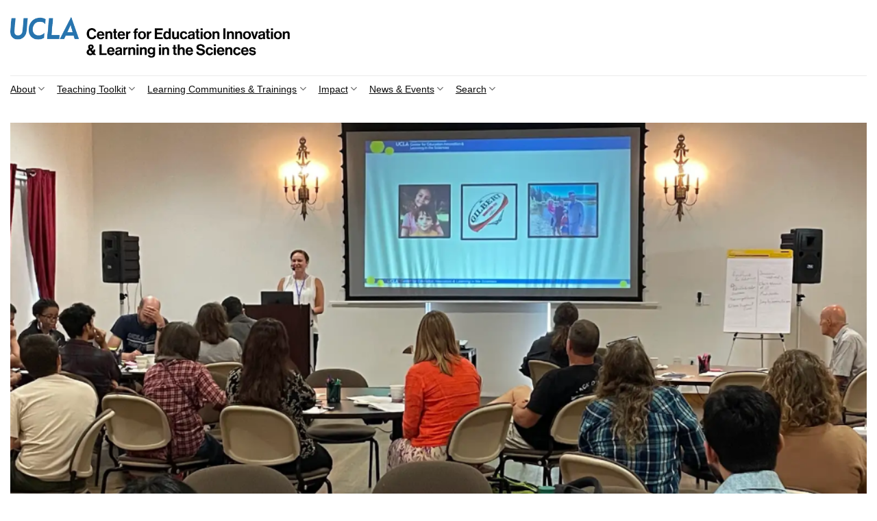

--- FILE ---
content_type: text/html; charset=UTF-8
request_url: https://ceils.ucla.edu/learning-communities-trainings/annual-event-full-day-workshop-on-best-practices-in-teaching/
body_size: 75194
content:

<!DOCTYPE html>
<html lang="en-US" class="loading-site no-js">
<head>
	<meta charset="UTF-8" />
	<link rel="profile" href="http://gmpg.org/xfn/11" />
	<link rel="pingback" href="https://ceils.ucla.edu/xmlrpc.php" />

	<script>(function(html){html.className = html.className.replace(/\bno-js\b/,'js')})(document.documentElement);</script>
<meta name='robots' content='index, follow, max-image-preview:large, max-snippet:-1, max-video-preview:-1' />
	<style>img:is([sizes="auto" i], [sizes^="auto," i]) { contain-intrinsic-size: 3000px 1500px }</style>
	<meta name="viewport" content="width=device-width, initial-scale=1, maximum-scale=2" />
	<!-- This site is optimized with the Yoast SEO plugin v26.5 - https://yoast.com/wordpress/plugins/seo/ -->
	<title>CEILS Annual Faculty Teaching Workshop - Center for Education, Innovation, and Learning in the Sciences</title>
	<link rel="canonical" href="https://ceils.ucla.edu/learning-communities-trainings/annual-event-full-day-workshop-on-best-practices-in-teaching/" />
	<meta property="og:locale" content="en_US" />
	<meta property="og:type" content="article" />
	<meta property="og:title" content="CEILS Annual Faculty Teaching Workshop - Center for Education, Innovation, and Learning in the Sciences" />
	<meta property="og:url" content="https://ceils.ucla.edu/learning-communities-trainings/annual-event-full-day-workshop-on-best-practices-in-teaching/" />
	<meta property="og:site_name" content="Center for Education, Innovation, and Learning in the Sciences" />
	<meta property="article:modified_time" content="2025-11-12T20:57:34+00:00" />
	<meta property="og:image" content="https://ceils.ucla.edu/wp-content/uploads/sites/48/2025/09/Copy-of-Lightning-Talks-September-20-2024-1-661x400.png" />
	<meta name="twitter:card" content="summary_large_image" />
	<script type="application/ld+json" class="yoast-schema-graph">{"@context":"https://schema.org","@graph":[{"@type":"WebPage","@id":"https://ceils.ucla.edu/learning-communities-trainings/annual-event-full-day-workshop-on-best-practices-in-teaching/","url":"https://ceils.ucla.edu/learning-communities-trainings/annual-event-full-day-workshop-on-best-practices-in-teaching/","name":"CEILS Annual Faculty Teaching Workshop - Center for Education, Innovation, and Learning in the Sciences","isPartOf":{"@id":"https://ceils.ucla.edu/#website"},"primaryImageOfPage":{"@id":"https://ceils.ucla.edu/learning-communities-trainings/annual-event-full-day-workshop-on-best-practices-in-teaching/#primaryimage"},"image":{"@id":"https://ceils.ucla.edu/learning-communities-trainings/annual-event-full-day-workshop-on-best-practices-in-teaching/#primaryimage"},"thumbnailUrl":"https://ceils.ucla.edu/wp-content/uploads/sites/48/2025/09/Copy-of-Lightning-Talks-September-20-2024-1-661x400.png","datePublished":"2022-06-14T21:29:05+00:00","dateModified":"2025-11-12T20:57:34+00:00","breadcrumb":{"@id":"https://ceils.ucla.edu/learning-communities-trainings/annual-event-full-day-workshop-on-best-practices-in-teaching/#breadcrumb"},"inLanguage":"en-US","potentialAction":[{"@type":"ReadAction","target":["https://ceils.ucla.edu/learning-communities-trainings/annual-event-full-day-workshop-on-best-practices-in-teaching/"]}]},{"@type":"ImageObject","inLanguage":"en-US","@id":"https://ceils.ucla.edu/learning-communities-trainings/annual-event-full-day-workshop-on-best-practices-in-teaching/#primaryimage","url":"https://ceils.ucla.edu/wp-content/uploads/sites/48/2025/09/Copy-of-Lightning-Talks-September-20-2024-1.png","contentUrl":"https://ceils.ucla.edu/wp-content/uploads/sites/48/2025/09/Copy-of-Lightning-Talks-September-20-2024-1.png","width":2000,"height":1210},{"@type":"BreadcrumbList","@id":"https://ceils.ucla.edu/learning-communities-trainings/annual-event-full-day-workshop-on-best-practices-in-teaching/#breadcrumb","itemListElement":[{"@type":"ListItem","position":1,"name":"Home","item":"https://ceils.ucla.edu/"},{"@type":"ListItem","position":2,"name":"Private: Learning Communities &amp; Trainings","item":"https://ceils.ucla.edu/?page_id=259"},{"@type":"ListItem","position":3,"name":"CEILS Annual Faculty Teaching Workshop"}]},{"@type":"WebSite","@id":"https://ceils.ucla.edu/#website","url":"https://ceils.ucla.edu/","name":"Center for Education, Innovation, and Learning in the Sciences","description":"UCLA CEILS","potentialAction":[{"@type":"SearchAction","target":{"@type":"EntryPoint","urlTemplate":"https://ceils.ucla.edu/?s={search_term_string}"},"query-input":{"@type":"PropertyValueSpecification","valueRequired":true,"valueName":"search_term_string"}}],"inLanguage":"en-US"}]}</script>
	<!-- / Yoast SEO plugin. -->


<link rel='dns-prefetch' href='//www.googletagmanager.com' />
<link rel='prefetch' href='https://ceils.ucla.edu/wp-content/themes/flatsome/assets/js/flatsome.js?ver=8e60d746741250b4dd4e' />
<link rel='prefetch' href='https://ceils.ucla.edu/wp-content/themes/flatsome/assets/js/chunk.slider.js?ver=3.19.4' />
<link rel='prefetch' href='https://ceils.ucla.edu/wp-content/themes/flatsome/assets/js/chunk.popups.js?ver=3.19.4' />
<link rel='prefetch' href='https://ceils.ucla.edu/wp-content/themes/flatsome/assets/js/chunk.tooltips.js?ver=3.19.4' />
<link rel="alternate" type="application/rss+xml" title="Center for Education, Innovation, and Learning in the Sciences &raquo; Feed" href="https://ceils.ucla.edu/feed/" />
<link rel="alternate" type="text/calendar" title="Center for Education, Innovation, and Learning in the Sciences &raquo; iCal Feed" href="https://ceils.ucla.edu/events/?ical=1" />
<script type="text/javascript">
/* <![CDATA[ */
window._wpemojiSettings = {"baseUrl":"https:\/\/s.w.org\/images\/core\/emoji\/16.0.1\/72x72\/","ext":".png","svgUrl":"https:\/\/s.w.org\/images\/core\/emoji\/16.0.1\/svg\/","svgExt":".svg","source":{"concatemoji":"https:\/\/ceils.ucla.edu\/wp-includes\/js\/wp-emoji-release.min.js?ver=1282493a0ebd64e9ad38dcef1bef634d"}};
/*! This file is auto-generated */
!function(s,n){var o,i,e;function c(e){try{var t={supportTests:e,timestamp:(new Date).valueOf()};sessionStorage.setItem(o,JSON.stringify(t))}catch(e){}}function p(e,t,n){e.clearRect(0,0,e.canvas.width,e.canvas.height),e.fillText(t,0,0);var t=new Uint32Array(e.getImageData(0,0,e.canvas.width,e.canvas.height).data),a=(e.clearRect(0,0,e.canvas.width,e.canvas.height),e.fillText(n,0,0),new Uint32Array(e.getImageData(0,0,e.canvas.width,e.canvas.height).data));return t.every(function(e,t){return e===a[t]})}function u(e,t){e.clearRect(0,0,e.canvas.width,e.canvas.height),e.fillText(t,0,0);for(var n=e.getImageData(16,16,1,1),a=0;a<n.data.length;a++)if(0!==n.data[a])return!1;return!0}function f(e,t,n,a){switch(t){case"flag":return n(e,"\ud83c\udff3\ufe0f\u200d\u26a7\ufe0f","\ud83c\udff3\ufe0f\u200b\u26a7\ufe0f")?!1:!n(e,"\ud83c\udde8\ud83c\uddf6","\ud83c\udde8\u200b\ud83c\uddf6")&&!n(e,"\ud83c\udff4\udb40\udc67\udb40\udc62\udb40\udc65\udb40\udc6e\udb40\udc67\udb40\udc7f","\ud83c\udff4\u200b\udb40\udc67\u200b\udb40\udc62\u200b\udb40\udc65\u200b\udb40\udc6e\u200b\udb40\udc67\u200b\udb40\udc7f");case"emoji":return!a(e,"\ud83e\udedf")}return!1}function g(e,t,n,a){var r="undefined"!=typeof WorkerGlobalScope&&self instanceof WorkerGlobalScope?new OffscreenCanvas(300,150):s.createElement("canvas"),o=r.getContext("2d",{willReadFrequently:!0}),i=(o.textBaseline="top",o.font="600 32px Arial",{});return e.forEach(function(e){i[e]=t(o,e,n,a)}),i}function t(e){var t=s.createElement("script");t.src=e,t.defer=!0,s.head.appendChild(t)}"undefined"!=typeof Promise&&(o="wpEmojiSettingsSupports",i=["flag","emoji"],n.supports={everything:!0,everythingExceptFlag:!0},e=new Promise(function(e){s.addEventListener("DOMContentLoaded",e,{once:!0})}),new Promise(function(t){var n=function(){try{var e=JSON.parse(sessionStorage.getItem(o));if("object"==typeof e&&"number"==typeof e.timestamp&&(new Date).valueOf()<e.timestamp+604800&&"object"==typeof e.supportTests)return e.supportTests}catch(e){}return null}();if(!n){if("undefined"!=typeof Worker&&"undefined"!=typeof OffscreenCanvas&&"undefined"!=typeof URL&&URL.createObjectURL&&"undefined"!=typeof Blob)try{var e="postMessage("+g.toString()+"("+[JSON.stringify(i),f.toString(),p.toString(),u.toString()].join(",")+"));",a=new Blob([e],{type:"text/javascript"}),r=new Worker(URL.createObjectURL(a),{name:"wpTestEmojiSupports"});return void(r.onmessage=function(e){c(n=e.data),r.terminate(),t(n)})}catch(e){}c(n=g(i,f,p,u))}t(n)}).then(function(e){for(var t in e)n.supports[t]=e[t],n.supports.everything=n.supports.everything&&n.supports[t],"flag"!==t&&(n.supports.everythingExceptFlag=n.supports.everythingExceptFlag&&n.supports[t]);n.supports.everythingExceptFlag=n.supports.everythingExceptFlag&&!n.supports.flag,n.DOMReady=!1,n.readyCallback=function(){n.DOMReady=!0}}).then(function(){return e}).then(function(){var e;n.supports.everything||(n.readyCallback(),(e=n.source||{}).concatemoji?t(e.concatemoji):e.wpemoji&&e.twemoji&&(t(e.twemoji),t(e.wpemoji)))}))}((window,document),window._wpemojiSettings);
/* ]]> */
</script>
<style id='wp-emoji-styles-inline-css' type='text/css'>

	img.wp-smiley, img.emoji {
		display: inline !important;
		border: none !important;
		box-shadow: none !important;
		height: 1em !important;
		width: 1em !important;
		margin: 0 0.07em !important;
		vertical-align: -0.1em !important;
		background: none !important;
		padding: 0 !important;
	}
</style>
<style id='wp-block-library-inline-css' type='text/css'>
:root{--wp-admin-theme-color:#007cba;--wp-admin-theme-color--rgb:0,124,186;--wp-admin-theme-color-darker-10:#006ba1;--wp-admin-theme-color-darker-10--rgb:0,107,161;--wp-admin-theme-color-darker-20:#005a87;--wp-admin-theme-color-darker-20--rgb:0,90,135;--wp-admin-border-width-focus:2px;--wp-block-synced-color:#7a00df;--wp-block-synced-color--rgb:122,0,223;--wp-bound-block-color:var(--wp-block-synced-color)}@media (min-resolution:192dpi){:root{--wp-admin-border-width-focus:1.5px}}.wp-element-button{cursor:pointer}:root{--wp--preset--font-size--normal:16px;--wp--preset--font-size--huge:42px}:root .has-very-light-gray-background-color{background-color:#eee}:root .has-very-dark-gray-background-color{background-color:#313131}:root .has-very-light-gray-color{color:#eee}:root .has-very-dark-gray-color{color:#313131}:root .has-vivid-green-cyan-to-vivid-cyan-blue-gradient-background{background:linear-gradient(135deg,#00d084,#0693e3)}:root .has-purple-crush-gradient-background{background:linear-gradient(135deg,#34e2e4,#4721fb 50%,#ab1dfe)}:root .has-hazy-dawn-gradient-background{background:linear-gradient(135deg,#faaca8,#dad0ec)}:root .has-subdued-olive-gradient-background{background:linear-gradient(135deg,#fafae1,#67a671)}:root .has-atomic-cream-gradient-background{background:linear-gradient(135deg,#fdd79a,#004a59)}:root .has-nightshade-gradient-background{background:linear-gradient(135deg,#330968,#31cdcf)}:root .has-midnight-gradient-background{background:linear-gradient(135deg,#020381,#2874fc)}.has-regular-font-size{font-size:1em}.has-larger-font-size{font-size:2.625em}.has-normal-font-size{font-size:var(--wp--preset--font-size--normal)}.has-huge-font-size{font-size:var(--wp--preset--font-size--huge)}.has-text-align-center{text-align:center}.has-text-align-left{text-align:left}.has-text-align-right{text-align:right}#end-resizable-editor-section{display:none}.aligncenter{clear:both}.items-justified-left{justify-content:flex-start}.items-justified-center{justify-content:center}.items-justified-right{justify-content:flex-end}.items-justified-space-between{justify-content:space-between}.screen-reader-text{border:0;clip-path:inset(50%);height:1px;margin:-1px;overflow:hidden;padding:0;position:absolute;width:1px;word-wrap:normal!important}.screen-reader-text:focus{background-color:#ddd;clip-path:none;color:#444;display:block;font-size:1em;height:auto;left:5px;line-height:normal;padding:15px 23px 14px;text-decoration:none;top:5px;width:auto;z-index:100000}html :where(.has-border-color){border-style:solid}html :where([style*=border-top-color]){border-top-style:solid}html :where([style*=border-right-color]){border-right-style:solid}html :where([style*=border-bottom-color]){border-bottom-style:solid}html :where([style*=border-left-color]){border-left-style:solid}html :where([style*=border-width]){border-style:solid}html :where([style*=border-top-width]){border-top-style:solid}html :where([style*=border-right-width]){border-right-style:solid}html :where([style*=border-bottom-width]){border-bottom-style:solid}html :where([style*=border-left-width]){border-left-style:solid}html :where(img[class*=wp-image-]){height:auto;max-width:100%}:where(figure){margin:0 0 1em}html :where(.is-position-sticky){--wp-admin--admin-bar--position-offset:var(--wp-admin--admin-bar--height,0px)}@media screen and (max-width:600px){html :where(.is-position-sticky){--wp-admin--admin-bar--position-offset:0px}}
</style>
<link rel='stylesheet' id='flatsome-main-css' href='https://ceils.ucla.edu/wp-content/themes/flatsome/assets/css/flatsome.css?ver=3.19.4' type='text/css' media='all' />
<style id='flatsome-main-inline-css' type='text/css'>
@font-face {
				font-family: "fl-icons";
				font-display: block;
				src: url(https://ceils.ucla.edu/wp-content/themes/flatsome/assets/css/icons/fl-icons.eot?v=3.19.4);
				src:
					url(https://ceils.ucla.edu/wp-content/themes/flatsome/assets/css/icons/fl-icons.eot#iefix?v=3.19.4) format("embedded-opentype"),
					url(https://ceils.ucla.edu/wp-content/themes/flatsome/assets/css/icons/fl-icons.woff2?v=3.19.4) format("woff2"),
					url(https://ceils.ucla.edu/wp-content/themes/flatsome/assets/css/icons/fl-icons.ttf?v=3.19.4) format("truetype"),
					url(https://ceils.ucla.edu/wp-content/themes/flatsome/assets/css/icons/fl-icons.woff?v=3.19.4) format("woff"),
					url(https://ceils.ucla.edu/wp-content/themes/flatsome/assets/css/icons/fl-icons.svg?v=3.19.4#fl-icons) format("svg");
			}
</style>
<link rel='stylesheet' id='flatsome-style-css' href='https://ceils.ucla.edu/wp-content/themes/ceils/style.css?ver=3.0' type='text/css' media='all' />

<!-- Google tag (gtag.js) snippet added by Site Kit -->
<!-- Google Analytics snippet added by Site Kit -->
<script type="text/javascript" src="https://www.googletagmanager.com/gtag/js?id=GT-MKPDWNW" id="google_gtagjs-js" async></script>
<script type="text/javascript" id="google_gtagjs-js-after">
/* <![CDATA[ */
window.dataLayer = window.dataLayer || [];function gtag(){dataLayer.push(arguments);}
gtag("set","linker",{"domains":["ceils.ucla.edu"]});
gtag("js", new Date());
gtag("set", "developer_id.dZTNiMT", true);
gtag("config", "GT-MKPDWNW");
/* ]]> */
</script>
<script type="text/javascript" src="https://ceils.ucla.edu/wp-includes/js/jquery/jquery.min.js?ver=3.7.1" id="jquery-core-js"></script>
<script type="text/javascript" src="https://ceils.ucla.edu/wp-includes/js/jquery/jquery-migrate.min.js?ver=3.4.1" id="jquery-migrate-js"></script>
<link rel="https://api.w.org/" href="https://ceils.ucla.edu/wp-json/" /><link rel="alternate" title="JSON" type="application/json" href="https://ceils.ucla.edu/wp-json/wp/v2/pages/1999" /><link rel="EditURI" type="application/rsd+xml" title="RSD" href="https://ceils.ucla.edu/xmlrpc.php?rsd" />

<link rel='shortlink' href='https://ceils.ucla.edu/?p=1999' />
<link rel="alternate" title="oEmbed (JSON)" type="application/json+oembed" href="https://ceils.ucla.edu/wp-json/oembed/1.0/embed?url=https%3A%2F%2Fceils.ucla.edu%2Flearning-communities-trainings%2Fannual-event-full-day-workshop-on-best-practices-in-teaching%2F" />
<link rel="alternate" title="oEmbed (XML)" type="text/xml+oembed" href="https://ceils.ucla.edu/wp-json/oembed/1.0/embed?url=https%3A%2F%2Fceils.ucla.edu%2Flearning-communities-trainings%2Fannual-event-full-day-workshop-on-best-practices-in-teaching%2F&#038;format=xml" />
<meta name="generator" content="Site Kit by Google 1.167.0" /><!-- Matomo -->
<script>
  var _paq = window._paq = window._paq || [];
  /* tracker methods like "setCustomDimension" should be called before "trackPageView" */
  _paq.push(['trackPageView']);
  _paq.push(['enableLinkTracking']);
  (function() {
    var u="https://matomolsc.lsnet.ucla.edu/";
    _paq.push(['setTrackerUrl', u+'matomo.php']);
    _paq.push(['setSiteId', '42']);
    var d=document, g=d.createElement('script'), s=d.getElementsByTagName('script')[0];
    g.async=true; g.src=u+'matomo.js'; s.parentNode.insertBefore(g,s);
  })();
</script>
<!-- End Matomo Code -->
<meta name="tec-api-version" content="v1"><meta name="tec-api-origin" content="https://ceils.ucla.edu"><link rel="alternate" href="https://ceils.ucla.edu/wp-json/tribe/events/v1/" /><style id="custom-css" type="text/css">:root {--primary-color: #2774ae;--fs-color-primary: #2774ae;--fs-color-secondary: #ffd100;--fs-color-success: #00ff87;--fs-color-alert: #b20000;--fs-experimental-link-color: #333333;--fs-experimental-link-color-hover: #111;}.tooltipster-base {--tooltip-color: #fff;--tooltip-bg-color: #000;}.off-canvas-right .mfp-content, .off-canvas-left .mfp-content {--drawer-width: 300px;}.container-width, .full-width .ubermenu-nav, .container, .row{max-width: 1370px}.row.row-collapse{max-width: 1340px}.row.row-small{max-width: 1362.5px}.row.row-large{max-width: 1400px}.header-main{height: 110px}#logo img{max-height: 110px}#logo{width:408px;}.header-bottom{min-height: 10px}.header-top{min-height: 40px}.transparent .header-main{height: 30px}.transparent #logo img{max-height: 30px}.has-transparent + .page-title:first-of-type,.has-transparent + #main > .page-title,.has-transparent + #main > div > .page-title,.has-transparent + #main .page-header-wrapper:first-of-type .page-title{padding-top: 80px;}.header.show-on-scroll,.stuck .header-main{height:70px!important}.stuck #logo img{max-height: 70px!important}.header-bg-color {background-color: rgba(255,255,255,0.9)}.header-bottom {background-color: #ffffff}.top-bar-nav > li > a{line-height: 16px }.header-main .nav > li > a{line-height: 16px }.stuck .header-main .nav > li > a{line-height: 50px }.header-bottom-nav > li > a{line-height: 16px }@media (max-width: 549px) {.header-main{height: 70px}#logo img{max-height: 70px}}body{color: #333333}h1,h2,h3,h4,h5,h6,.heading-font{color: #333333;}.nav > li > a, .links > li > a{text-transform: none;}.header:not(.transparent) .header-nav-main.nav > li > a {color: #0a0a0a;}.header:not(.transparent) .header-nav-main.nav > li > a:hover,.header:not(.transparent) .header-nav-main.nav > li.active > a,.header:not(.transparent) .header-nav-main.nav > li.current > a,.header:not(.transparent) .header-nav-main.nav > li > a.active,.header:not(.transparent) .header-nav-main.nav > li > a.current{color: #0a0a0a;}.header-nav-main.nav-line-bottom > li > a:before,.header-nav-main.nav-line-grow > li > a:before,.header-nav-main.nav-line > li > a:before,.header-nav-main.nav-box > li > a:hover,.header-nav-main.nav-box > li.active > a,.header-nav-main.nav-pills > li > a:hover,.header-nav-main.nav-pills > li.active > a{color:#FFF!important;background-color: #0a0a0a;}.header:not(.transparent) .header-bottom-nav.nav > li > a{color: #0a0a0a;}.widget:where(:not(.widget_shopping_cart)) a{color: #333333;}.widget:where(:not(.widget_shopping_cart)) a:hover{color: #000000;}.widget .tagcloud a:hover{border-color: #000000; background-color: #000000;}.footer-1{background-color: #005587}.absolute-footer, html{background-color: #ffffff}.nav-vertical-fly-out > li + li {border-top-width: 1px; border-top-style: solid;}/* Custom CSS */a { text-decoration: underline; }.links { color: #000000; }.copyright-footer { color: #000000; }.label-new.menu-item > a:after{content:"New";}.label-hot.menu-item > a:after{content:"Hot";}.label-sale.menu-item > a:after{content:"Sale";}.label-popular.menu-item > a:after{content:"Popular";}</style>		<style type="text/css" id="wp-custom-css">
			.menu-item *:focus { outline: red 1px solid; }

*:focus { outline: red 1px solid; }

.menu-item li:hover ul, .menu-item li:focus-within ul { display: block; }

.mec-event-list-minimal .mec-event-title {
    margin-top: 0;
    margin-bottom: 10px;
    font-weight: 700;
    font-size: 18px;
    text-transform: none;
    letter-spacing: 0;
    padding-top: 10px;
}

b, strong { font-weight: 700; }



.banner > .banner-inner > .banner-layers > .text-box > .text-box-content > .text-inner > h2 { font-weight: 700; letter-spacing: 0px; }

nav > .ubermenu-nav > li > a > i { right: 7px !important; }

.calendly-badge-widget .calendly-badge-content {
	height: 75px !important;
	font-size: 1.3rem !important;
}

.text-white { color: #fff; }		</style>
		<style id="kirki-inline-styles"></style></head>

<body class="wp-singular page-template-default page page-id-1999 page-child parent-pageid-259 wp-theme-flatsome wp-child-theme-ceils tribe-no-js full-width lightbox nav-dropdown-has-arrow nav-dropdown-has-shadow nav-dropdown-has-border">

<!-- Begin Constant Contact Active Forms -->
<script> var _ctct_m = "20720269223f57603be6efc20d5ebf5f"; </script>
<script id="signupScript" src="//static.ctctcdn.com/js/signup-form-widget/current/signup-form-widget.min.js" async defer></script>
<!-- End Constant Contact Active Forms -->
<a class="skip-link screen-reader-text" href="#main">Skip to content</a>

<div id="wrapper">

	
	<header id="header" class="header has-sticky sticky-jump">
		<div class="header-wrapper">
			<div id="masthead" class="header-main ">
      <div class="header-inner flex-row container logo-left medium-logo-center" role="navigation">

          <!-- Logo -->
          <div id="logo" class="flex-col logo">
            
<!-- Header logo -->
<a href="https://ceils.ucla.edu/" title="Center for Education, Innovation, and Learning in the Sciences - UCLA CEILS" rel="home">
		<img width="1020" height="270" src="https://ceils.ucla.edu/wp-content/uploads/sites/48/2024/07/ceils-no-horizontal-padding-1400x371.png" class="header_logo header-logo" alt="Center for Education, Innovation, and Learning in the Sciences"/><img  width="1020" height="270" src="https://ceils.ucla.edu/wp-content/uploads/sites/48/2024/07/ceils-no-horizontal-padding-1400x371.png" class="header-logo-dark" alt="Center for Education, Innovation, and Learning in the Sciences"/></a>
          </div>

          <!-- Mobile Left Elements -->
          <div class="flex-col show-for-medium flex-left">
            <ul class="mobile-nav nav nav-left ">
              <li class="nav-icon has-icon">
  		<a href="#" data-open="#main-menu" data-pos="left" data-bg="main-menu-overlay" data-color="" class="is-small" aria-label="Menu" aria-controls="main-menu" aria-expanded="false">

		  <i class="icon-menu" ></i>
		  		</a>
	</li>
            </ul>
          </div>

          <!-- Left Elements -->
          <div class="flex-col hide-for-medium flex-left
            flex-grow">
            <ul class="header-nav header-nav-main nav nav-left  nav-line-bottom nav-prompts-overlay" >
                          </ul>
          </div>

          <!-- Right Elements -->
          <div class="flex-col hide-for-medium flex-right">
            <ul class="header-nav header-nav-main nav nav-right  nav-line-bottom nav-prompts-overlay">
                          </ul>
          </div>

          <!-- Mobile Right Elements -->
          <div class="flex-col show-for-medium flex-right">
            <ul class="mobile-nav nav nav-right ">
                          </ul>
          </div>

      </div>

            <div class="container"><div class="top-divider full-width"></div></div>
      </div>
<div id="wide-nav" class="header-bottom wide-nav hide-for-medium">
    <div class="flex-row container">

                        <div class="flex-col hide-for-medium flex-left">
                <ul class="nav header-nav header-bottom-nav nav-left  nav-size-medium nav-spacing-medium">
                    <li id="menu-item-301" class="menu-item menu-item-type-post_type menu-item-object-page menu-item-has-children menu-item-301 menu-item-design-default has-dropdown"><a href="https://ceils.ucla.edu/about/" class="nav-top-link" aria-expanded="false" aria-haspopup="menu">About<i class="icon-angle-down" ></i></a>
<ul class="sub-menu nav-dropdown nav-dropdown-default">
	<li id="menu-item-304" class="menu-item menu-item-type-post_type menu-item-object-page menu-item-304"><a href="https://ceils.ucla.edu/about/mission-values/">Mission &amp; Values</a></li>
	<li id="menu-item-2563" class="menu-item menu-item-type-post_type menu-item-object-page menu-item-2563"><a href="https://ceils.ucla.edu/our-history/">Our History</a></li>
	<li id="menu-item-2412" class="menu-item menu-item-type-post_type menu-item-object-page menu-item-2412"><a href="https://ceils.ucla.edu/about/faculty-advisory-committee/">Faculty Advisory Committee</a></li>
	<li id="menu-item-302" class="menu-item menu-item-type-post_type menu-item-object-page menu-item-302"><a href="https://ceils.ucla.edu/about/connect-with-us/">Connect with Us</a></li>
</ul>
</li>
<li id="menu-item-295" class="menu-item menu-item-type-post_type menu-item-object-page menu-item-has-children menu-item-295 menu-item-design-default has-dropdown"><a href="https://ceils.ucla.edu/teaching-toolkit/" class="nav-top-link" aria-expanded="false" aria-haspopup="menu">Teaching Toolkit<i class="icon-angle-down" ></i></a>
<ul class="sub-menu nav-dropdown nav-dropdown-default">
	<li id="menu-item-297" class="menu-item menu-item-type-post_type menu-item-object-page menu-item-297"><a href="https://ceils.ucla.edu/teaching-toolkit/ceils-teaching-guides/">CEILS  Teaching Guides</a></li>
	<li id="menu-item-9217" class="menu-item menu-item-type-post_type menu-item-object-page menu-item-9217"><a href="https://ceils.ucla.edu/teaching-toolkit/ideas-of-how-to-more-effectively-work-with-tas/">Ideas of how to more effectively work with TAs</a></li>
	<li id="menu-item-2223" class="menu-item menu-item-type-post_type menu-item-object-page menu-item-2223"><a href="https://ceils.ucla.edu/on-demand-teaching-learning-library/">On Demand Teaching &amp; Learning Library</a></li>
	<li id="menu-item-299" class="menu-item menu-item-type-post_type menu-item-object-page menu-item-299"><a href="https://ceils.ucla.edu/teaching-toolkit/mentoring-resources/">Mentoring Resources</a></li>
	<li id="menu-item-9153" class="menu-item menu-item-type-custom menu-item-object-custom menu-item-9153"><a href="https://teaching.ucla.edu/resources/teaching-guides/using-generative-ai-reflectively-and-responsibly-in-teaching-and-learning/">TLC Teaching Guide on Artificial Intelligence</a></li>
	<li id="menu-item-8810" class="menu-item menu-item-type-custom menu-item-object-custom menu-item-8810"><a href="https://teaching.ucla.edu/resources/maintaining-instructional-continuity/">TLC Guidance on Instructional Continuity</a></li>
	<li id="menu-item-296" class="menu-item menu-item-type-post_type menu-item-object-page menu-item-296"><a href="https://ceils.ucla.edu/teaching-toolkit/bruin-learn-support/">Bruin Learn Support (External Link)</a></li>
	<li id="menu-item-9157" class="menu-item menu-item-type-custom menu-item-object-custom menu-item-9157"><a href="https://ctig.ucla.edu/">UCLA Cross-Campus Teaching Innovations Group</a></li>
	<li id="menu-item-9158" class="menu-item menu-item-type-custom menu-item-object-custom menu-item-9158"><a href="https://dts.ucla.edu/initiatives/bruin-learn-center-excellence">Bruin Learn Center of Excellence (External Site)</a></li>
	<li id="menu-item-8524" class="menu-item menu-item-type-post_type menu-item-object-page menu-item-8524"><a href="https://ceils.ucla.edu/teaching-toolkit/reading-recommendations/">Reading Recommendations</a></li>
</ul>
</li>
<li id="menu-item-1881" class="menu-item menu-item-type-custom menu-item-object-custom current-menu-ancestor current-menu-parent menu-item-has-children menu-item-1881 active menu-item-design-default has-dropdown"><a href="#" class="nav-top-link" aria-expanded="false" aria-haspopup="menu">Learning Communities &#038; Trainings<i class="icon-angle-down" ></i></a>
<ul class="sub-menu nav-dropdown nav-dropdown-default">
	<li id="menu-item-8948" class="menu-item menu-item-type-post_type menu-item-object-page menu-item-8948"><a href="https://ceils.ucla.edu/new-faculty-orientation/">New Faculty Orientation</a></li>
	<li id="menu-item-8975" class="menu-item menu-item-type-post_type menu-item-object-page menu-item-8975"><a href="https://ceils.ucla.edu/learning-communities-trainings/ucla-summer-institute/">UCLA Summer Institute on Evidence-based Teaching</a></li>
	<li id="menu-item-8351" class="menu-item menu-item-type-post_type menu-item-object-page menu-item-8351"><a href="https://ceils.ucla.edu/ceils-teaching-table-stem-instructors/">CEILS Teaching Table for STEM Instructors</a></li>
	<li id="menu-item-288" class="menu-item menu-item-type-post_type menu-item-object-page menu-item-288"><a href="https://ceils.ucla.edu/learning-communities-trainings/ceils-journal-club/">CEILS Journal Club</a></li>
	<li id="menu-item-285" class="menu-item menu-item-type-post_type menu-item-object-page menu-item-285"><a href="https://ceils.ucla.edu/learning-communities-trainings/learning-assistant-program/">Undergraduate Learning Assistant (LA) Program</a></li>
	<li id="menu-item-9156" class="menu-item menu-item-type-custom menu-item-object-custom menu-item-9156"><a href="https://cirtl.ceils.ucla.edu/">Grad Student and Postdoc Opportunities</a></li>
	<li id="menu-item-2004" class="menu-item menu-item-type-post_type menu-item-object-page current-menu-item page_item page-item-1999 current_page_item menu-item-2004 active"><a href="https://ceils.ucla.edu/learning-communities-trainings/annual-event-full-day-workshop-on-best-practices-in-teaching/" aria-current="page">CEILS Annual Faculty Teaching Workshop</a></li>
	<li id="menu-item-8744" class="menu-item menu-item-type-post_type menu-item-object-page menu-item-8744"><a href="https://ceils.ucla.edu/ps-fit/">Physical Sciences Faculty in Inclusive Teaching (PS FIT)</a></li>
	<li id="menu-item-287" class="menu-item menu-item-type-post_type menu-item-object-page menu-item-287"><a href="https://ceils.ucla.edu/learning-communities-trainings/faculty-learning-program/">Faculty Learning Program</a></li>
	<li id="menu-item-9326" class="menu-item menu-item-type-post_type menu-item-object-page menu-item-9326"><a href="https://ceils.ucla.edu/joint-mentor-mentee-training/">Joint Mentor &amp; Mentee Training</a></li>
</ul>
</li>
<li id="menu-item-1882" class="menu-item menu-item-type-custom menu-item-object-custom menu-item-has-children menu-item-1882 menu-item-design-default has-dropdown"><a href="#" class="nav-top-link" aria-expanded="false" aria-haspopup="menu">Impact<i class="icon-angle-down" ></i></a>
<ul class="sub-menu nav-dropdown nav-dropdown-default">
	<li id="menu-item-1791" class="menu-item menu-item-type-post_type menu-item-object-page menu-item-1791"><a href="https://ceils.ucla.edu/ceils-publications/">CEILS Publications and Presentations</a></li>
	<li id="menu-item-1739" class="menu-item menu-item-type-post_type menu-item-object-page menu-item-1739"><a href="https://ceils.ucla.edu/ceils-5-year-review-report/">CEILS 5-Year Review Report</a></li>
	<li id="menu-item-970" class="menu-item menu-item-type-post_type menu-item-object-page menu-item-970"><a href="https://ceils.ucla.edu/transforming-teaching-in-the-ls-core/">Transforming Teaching in the Life Sciences Core Curriculum (LS7ABC, LS107)</a></li>
	<li id="menu-item-1002" class="menu-item menu-item-type-post_type menu-item-object-page menu-item-1002"><a href="https://ceils.ucla.edu/mathematics-for-scientists/">Transforming Calculus with a Biological Systems Perspective (LS30AB)</a></li>
	<li id="menu-item-1434" class="menu-item menu-item-type-post_type menu-item-object-page menu-item-1434"><a href="https://ceils.ucla.edu/diversifying-career-pathways-for-life-science-students-ls-110-2/">Diversifying Career Pathways for Life Science Students (LS 110)</a></li>
	<li id="menu-item-716" class="menu-item menu-item-type-post_type menu-item-object-page menu-item-716"><a href="https://ceils.ucla.edu/ucla-building-excellence-for-stem-transfers/">UCLA Building Excellence for STEM Transfers</a></li>
	<li id="menu-item-1031" class="menu-item menu-item-type-post_type menu-item-object-page menu-item-1031"><a href="https://ceils.ucla.edu/out-of-the-box-faculty/">Advancing Inclusive Teaching – Out of the Box</a></li>
	<li id="menu-item-8079" class="menu-item menu-item-type-custom menu-item-object-custom menu-item-8079"><a href="https://californiaregionalcollaborative.org/">NSF INCLUDES Aspire SoCal Regional Collaborative</a></li>
	<li id="menu-item-9124" class="menu-item menu-item-type-post_type menu-item-object-page menu-item-9124"><a href="https://ceils.ucla.edu/artificial-intelligence-and-math-skills-aims-in-physics-chemistry-and-life-sciences/">Artificial Intelligence and Math Skills (AIMS) in Physics, Chemistry and Life Sciences</a></li>
</ul>
</li>
<li id="menu-item-1883" class="menu-item menu-item-type-custom menu-item-object-custom menu-item-has-children menu-item-1883 menu-item-design-default has-dropdown"><a href="#" class="nav-top-link" aria-expanded="false" aria-haspopup="menu">News &#038; Events<i class="icon-angle-down" ></i></a>
<ul class="sub-menu nav-dropdown nav-dropdown-default">
	<li id="menu-item-1457" class="menu-item menu-item-type-custom menu-item-object-custom menu-item-1457"><a href="/events">Events Calendar</a></li>
	<li id="menu-item-282" class="menu-item menu-item-type-post_type menu-item-object-page menu-item-282"><a href="https://ceils.ucla.edu/news-events/newsletter-archive/">Mailing List and Archived Newsletters</a></li>
</ul>
</li>
<li id="menu-item-2548" class="menu-item menu-item-type-custom menu-item-object-custom menu-item-has-children menu-item-2548 menu-item-design-default has-dropdown"><a href="#" class="nav-top-link" aria-expanded="false" aria-haspopup="menu">Search<i class="icon-angle-down" ></i></a>
<ul class="sub-menu nav-dropdown nav-dropdown-default">
	<li id="menu-item-2549" class="menu-item menu-item-type-custom menu-item-object-custom menu-item-2549"><a href="#">Search</a></li>
</ul>
</li>
                </ul>
            </div>
            
            
                        <div class="flex-col hide-for-medium flex-right flex-grow">
              <ul class="nav header-nav header-bottom-nav nav-right  nav-size-medium nav-spacing-medium">
                                 </ul>
            </div>
            
            
    </div>
</div>

<div class="header-bg-container fill"><div class="header-bg-image fill"></div><div class="header-bg-color fill"></div></div>		</div>
	</header>

	
	<main id="main" class="">
<div id="content" class="content-area page-wrapper" role="main">
	<div class="row row-main">
		<div class="large-12 col">
			<div class="col-inner">

				
									
						
	<div class="img has-hover x md-x lg-x y md-y lg-y" id="image_479206847">
								<div class="img-inner image-cover dark" style="padding-top:50%;">
			<img fetchpriority="high" decoding="async" width="986" height="681" src="https://ceils.ucla.edu/wp-content/uploads/sites/48/2025/08/Faculty-Workshop-24.png" class="attachment-original size-original" alt="" srcset="https://ceils.ucla.edu/wp-content/uploads/sites/48/2025/08/Faculty-Workshop-24.png 986w, https://ceils.ucla.edu/wp-content/uploads/sites/48/2025/08/Faculty-Workshop-24-579x400.png 579w, https://ceils.ucla.edu/wp-content/uploads/sites/48/2025/08/Faculty-Workshop-24-768x530.png 768w" sizes="(max-width: 986px) 100vw, 986px" />						
					</div>
								
<style>
#image_479206847 {
  width: 100%;
}
</style>
	</div>
	


	<section class="section" id="section_508935350">
		<div class="section-bg fill" >
									
			

		</div>

		

		<div class="section-content relative">
			

<div class="row align-center"  id="row-1018869526">


	<div id="col-638444949" class="col medium-12 small-12 large-12"  >
				<div class="col-inner dark" style="background-color:rgb(39, 116, 174);" >
			
			

	<div id="text-3354641794" class="text">
		

<h1 style="text-align: center"><strong>CEILS Annual Faculty Teaching Workshop</strong></h1>
		
<style>
#text-3354641794 {
  font-size: 1.1rem;
  text-align: center;
}
</style>
	</div>
	

		</div>
				
<style>
#col-638444949 > .col-inner {
  padding: 60px 50px 40px 50px;
}
</style>
	</div>

	

	<div id="col-1115886170" class="col medium-10 small-12 large-12"  >
				<div class="col-inner text-left"  >
			
			

<div class="row row-small align-equal align-center row-box-shadow-2 row-box-shadow-5-hover"  id="row-361055775">


	<div id="col-867570472" class="col box-shadow-col medium-3 small-12 large-3"  >
				<div class="col-inner"  >
			
			

	<div id="text-2736440966" class="text">
		

<div><em>&#8220;I have absolutely loved this experience! The CEILS team and facilitators were extremely knowledgeable and supportive.&#8221;</em></div>
		
<style>
#text-2736440966 {
  font-size: 1rem;
  line-height: 1.25;
  text-align: center;
}
</style>
	</div>
	

		</div>
				
<style>
#col-867570472 > .col-inner {
  padding: 10px 10px 10px 10px;
}
</style>
	</div>

	

	<div id="col-706699674" class="col box-shadow-col medium-3 small-12 large-3"  >
				<div class="col-inner"  >
			
			

	<div id="text-530303598" class="text">
		

<div><em>&#8220;I feel more connected to a teaching/instructing learning community. I also gained a new awareness of how many resources there are to assess your teaching and improve your teaching.&#8221;</em></div>
		
<style>
#text-530303598 {
  font-size: 1rem;
  line-height: 1.25;
  text-align: center;
}
</style>
	</div>
	

		</div>
				
<style>
#col-706699674 > .col-inner {
  padding: 10px 10px 10px 10px;
}
</style>
	</div>

	

	<div id="col-678417739" class="col box-shadow-col medium-3 small-12 large-3"  >
				<div class="col-inner"  >
			
			

	<div id="text-440630980" class="text">
		

<div><em>&#8220;It was really helpful and I loved connecting with other instructors with similar missions.&#8221;</em></div>
		
<style>
#text-440630980 {
  font-size: 1rem;
  line-height: 1.25;
  text-align: center;
}
</style>
	</div>
	

		</div>
				
<style>
#col-678417739 > .col-inner {
  padding: 10px 10px 10px 10px;
}
</style>
	</div>

	

	<div id="col-443074919" class="col box-shadow-col medium-3 small-12 large-3"  >
				<div class="col-inner"  >
			
			

	<div id="text-1252089520" class="text">
		

<div><em>&#8220;This experience educated and helped me grow in profound and lasting ways. This is a reflection of the time and attention you have put into creating it. You have not only taught me much, but have encouraged thought and self-reflection, and have modeled what you have taught and discussed.&#8221;</em></div>
		
<style>
#text-1252089520 {
  font-size: 1rem;
  line-height: 1.25;
  text-align: center;
}
</style>
	</div>
	

		</div>
				
<style>
#col-443074919 > .col-inner {
  padding: 10px 10px 10px 10px;
}
</style>
	</div>

	


<style>
#row-361055775 > .col > .col-inner {
  background-color: rgb(241, 241, 241);
}
</style>
</div>
<div class="is-divider divider clearfix" ></div>

	<div id="text-203626947" class="text">
		

<p style="text-align: center"><span style="font-size: 110%"><strong>This event has concluded for the 2025 Acadmic Year. We look forward to your attendance in Fall 2026. This page will be updated with event information soon.</strong></span></p>
<p dir="ltr" style="text-align: left">This year, our annual workshop will focus on supporting you in creatively responding to the changing institutional environment while maintaining your well-being. Our goal is to provide you with resources, concrete strategies, and practices to maximize or maintain student learning.</p>
<p dir="ltr" style="text-align: left">We invite you to join us and engage in any or all of the experiences described below:  </p>
<ol>
<li style="list-style-type: none">
<ol style="text-align: left">
<li>Hear from experts on AI about maintaining academic integrity in the age of AI</li>
<li>Learn about strategies for designing an inclusive syllabus and creating community on the first day of class, helping your students learn how-to learn, and reimagining your course with reduced TA support.<span style="text-decoration: underline;color: #3366ff"><br /></span></li>
<li>Get to know folks from the UCLA Disabilities and Computing Program and learn about making your course materials more accessible.</li>
<li>Engage with invited faculty, who will present lightning talks followed by roundtable discussions, each led by one of the invited faculty.</li>
</ol>
</li>
</ol>
<p dir="ltr" style="text-align: left">All are welcome to join this community of caring instructors who are excited to talk about teaching! We especially encourage instructors who either are relatively new to college teaching or who have instructional responsibilities in large enrollment gateway courses for science, technology, engineering, and math (STEM) majors.</p>
<p dir="ltr" style="text-align: left">Record your participation in your dossier as evidence of your efforts to improve teaching and as an activity that helps promote equal opportunity and diversity in education. Such efforts in both categories, on behalf of all faculty, are now a recognized component of the promotion and tenure process at UCLA (see <a href="https://www.apo.ucla.edu/policies-forms/the-call/appendices/appendix-41-contributions-equity-diversity-and-inclusion">APM 210-1, and Appendix 4</a><a href="https://www.apo.ucla.edu/policies-forms/the-call/appendices/appendix-41-contributions-equity-diversity-and-inclusion">1</a>).</p>
<p><img decoding="async" class="alignnone wp-image-9213 size-medium" src="https://ceils.ucla.edu/wp-content/uploads/sites/48/2025/09/Copy-of-Lightning-Talks-September-20-2024-1-661x400.png" alt="" width="661" height="400" srcset="https://ceils.ucla.edu/wp-content/uploads/sites/48/2025/09/Copy-of-Lightning-Talks-September-20-2024-1-661x400.png 661w, https://ceils.ucla.edu/wp-content/uploads/sites/48/2025/09/Copy-of-Lightning-Talks-September-20-2024-1-1322x800.png 1322w, https://ceils.ucla.edu/wp-content/uploads/sites/48/2025/09/Copy-of-Lightning-Talks-September-20-2024-1-768x465.png 768w, https://ceils.ucla.edu/wp-content/uploads/sites/48/2025/09/Copy-of-Lightning-Talks-September-20-2024-1-1536x929.png 1536w, https://ceils.ucla.edu/wp-content/uploads/sites/48/2025/09/Copy-of-Lightning-Talks-September-20-2024-1.png 2000w" sizes="(max-width: 661px) 100vw, 661px" /></p>
<p> </p>
		
<style>
#text-203626947 {
  text-align: center;
}
</style>
	</div>
	
<div class="is-divider divider clearfix" style="max-width:300px;background-color:rgb(108, 106, 106);"></div>

	<div id="text-2088305232" class="text">
		

<h2 style="text-align: left"><span style="color: #282828;font-size: 75%"><strong><b>Faculty Teaching Workshop </b>2025 Agenda</strong></span></h2>
<p style="text-align: left"><em>Join any or all sessions.</em></p>
<h3 style="text-align: left"><span style="text-decoration: underline;font-size: 80%"><b>Day 1 &#8211; Sept 18</b></span></h3>
<p style="text-align: left"><span style="color: #282828"><span style="font-weight: 400">8:45 am</span> <span style="font-weight: 400">Coffee, Pastries &amp; Registration</span></span></p>
<p style="text-align: left"><span style="color: #282828"><span style="font-weight: 400">9:10 am  Opening Remarks</span></span></p>
<p style="text-align: left"><span style="color: #282828"><span style="font-weight: 400">9:20 am</span> <b>Session 1: Adapting your syllabus and engaging students on the first day of class to increase equity, belonging, and learning in your course</b></span></p>
<p style="text-align: left"><span style="color: #282828"><span style="font-weight: 400">11:20 am</span> <span style="font-weight: 400">Break</span></span></p>
<p style="text-align: left"><span style="color: #282828"><span style="font-weight: 400">11:30 am  <strong>S</strong></span><b>ession 2: Introduction to Digital Accessibility </b><em>from colleagues at the <span style="color: #0000ff"><b><a style="color: #0000ff" href="https://dcp.ucla.edu/">UCLA Disabilities and Computing Program</a></b></span></em></span></p>
<p style="text-align: left"><span style="color: #282828"><span style="font-weight: 400">12:30 pm  Lunch</span></span></p>
<p style="text-align: left"><span style="color: #282828"><span style="font-weight: 400">1:30 pm</span> <b>Session 3: Panel &amp; Practice: Maintaining authenticity, equity and academic integrity in assessments in the age of AI. </b><em>We are excited to have 5 panelists contributing to this conversation &#8211; you can learn more about them here: <span style="color: #0000ff"><b><a style="color: #0000ff" href="https://docs.google.com/document/d/1KHFLSAgIGYAdCzDjEMT81MfQORmtohfoNnZgllO9AyI/edit?tab=t.0#heading=h.3pl3xy7blq22">Meet the Panelists!</a></b></span></em></span></p>
<h3 style="text-align: left"><span style="text-decoration: underline;color: #282828;font-size: 80%"><b>Day 2 &#8211; Sept 19</b></span></h3>
<p style="text-align: left"><span style="color: #282828"><span style="font-weight: 400">8:45 am</span> <span style="font-weight: 400">Coffee, Pastries &amp; Registration</span></span></p>
<p style="text-align: left"><span style="color: #282828"><span style="font-weight: 400">9:15 am </span><b>Community circle: Teaching experiences</b> &#8211; </span><span style="color: #282828"><i><span style="font-weight: 400">This circle provides an inclusive space for instructors to share experiences and build connections through deep listening and intentional, compassionate dialogue.</span></i></span></p>
<p style="text-align: left"><span style="color: #282828"><span style="font-weight: 400">9:45 am</span> <b>Session 4: Supporting your students in learning how to study for your course</b></span></p>
<p style="text-align: left"><span style="color: #282828"><span style="font-weight: 400">10:45 am</span> <span style="font-weight: 400">Break</span></span></p>
<p style="text-align: left"><span style="color: #282828"><span style="font-weight: 400">11:00 am</span> <b>Session 5: Reimagining your course with reduced TA support</b></span></p>
<p style="text-align: left"><span style="color: #282828"><span style="font-weight: 400">12:30 pm</span> <span style="font-weight: 400">Lunch</span></span></p>
<p style="text-align: left"><span style="color: #282828"><span style="font-weight: 400">1:30 pm</span> <b>Two truths and a lie: Teaching Edition</b></span></p>
<p style="text-align: left"><span style="color: #282828"><span style="font-weight: 400">1:45 pm</span> <b>Faculty Lightning Talks + Roundtable discussion</b></span></p>
<ul>
<li style="text-align: left">&#8220;Decolonizing Chemistry &#8211; Incorporating Global Perspectives in Chemistry&#8221; by <b>Dr. Dory DeWeese</b>, Assistant Teaching Professor, Department of Chemistry and Biochemistry</li>
<li style="text-align: left">&#8220;Compassionate Facilitation for Effective Collaborative Classrooms&#8221;<b> </b>by <b>Dr. Sandra Batista</b>, Assistant Teaching Professor, Computer Science</li>
<li style="text-align: left">&#8220;Accountable and authentic learning in the age of unchecked and artificial intelligence&#8221;<b> Dr. Idan Blank</b>, Assistant Professor, Department of Psychology</li>
</ul>
<p style="text-align: left"><span style="color: #282828"><span style="font-weight: 400">2:45 pm</span> <b>Happy Hour with CEILS Mingling Bingo!</b></span></p>
		
<style>
#text-2088305232 {
  text-align: center;
}
</style>
	</div>
	

		</div>
					</div>

	

</div>

		</div>

		
<style>
#section_508935350 {
  padding-top: 30px;
  padding-bottom: 30px;
}
</style>
	</section>
	


					
												</div>
		</div>
	</div>
</div>


</main>

<footer id="footer" class="footer-wrapper">

	
<!-- FOOTER 1 -->
<div class="footer-widgets footer footer-1">
		<div class="row dark large-columns-2 mb-0">
	   		<div id="text-15" class="col pb-0 widget widget_text"><span class="widget-title">Contact Us</span><div class="is-divider small"></div>			<div class="textwidget"><p><strong>UCLA CEILS</strong></p>
<p><strong>222 Hershey Hall, 612 Charles E Young Dr. South<br />
</strong><strong>Los Angeles, CA 90095-7246</strong></p>
<p><strong>Email: <img decoding="async" src="https://ceils.ucla.edu/wp-content/themes/life-sciences/assets/white-divider.gif" alt="separator image" /><a href="mailto:media@ceils.ucla.edu">media@ceils.ucla.edu</a></strong></p>
</div>
		</div>
		<div id="block_widget-4" class="col pb-0 widget block_widget">
		
		<div class="block-edit-link" data-title="Edit Block: Subscribe Button"   data-backend="https://ceils.ucla.edu/wp-admin/post.php?post=1936&#038;action=edit" data-link="https://ceils.ucla.edu/wp-admin/post.php?post=1012&#038;action=edit&#038;app=uxbuilder&#038;type=editor&#038;edit_post_id=1936"></div><a href="https://ceils.ucla.edu/news-events/newsletter-archive/" target="_blank" class="button primary is-outline" rel="noopener"  style="border-radius:99px;">
		<span>Sign Up for Our Mailing List</span>
	</a>

		</div>
				</div>
</div>

<!-- FOOTER 2 -->



<div class="absolute-footer light medium-text-center small-text-center">
  <div class="container clearfix">

    
    <div class="footer-primary pull-left">
              <div class="menu-secondary-container"><ul id="menu-secondary" class="links footer-nav uppercase"><li id="menu-item-1808" class="menu-item menu-item-type-custom menu-item-object-custom menu-item-1808"><a href="https://www.bso.ucla.edu/">Emergency</a></li>
<li id="menu-item-1809" class="menu-item menu-item-type-custom menu-item-object-custom menu-item-1809"><a href="http://www.ucla.edu/accessibility">Accessibility</a></li>
<li id="menu-item-1810" class="menu-item menu-item-type-custom menu-item-object-custom menu-item-1810"><a href="http://www.ucla.edu/terms-of-use/">Privacy &#038; Terms of Use</a></li>
</ul></div>            <div class="copyright-footer">
        © 2026 Regents of the <a href="https://www.universityofcalifornia.edu/" target="_blank">University of California</a>      </div>
          </div>
  </div>
</div>

<a href="#top" class="back-to-top button icon invert plain fixed bottom z-1 is-outline hide-for-medium circle" id="top-link" aria-label="Go to top"><i class="icon-angle-up" ></i></a>

</footer>

</div>

<div id="main-menu" class="mobile-sidebar no-scrollbar mfp-hide">

	
	<div class="sidebar-menu no-scrollbar ">

		
					<ul class="nav nav-sidebar nav-vertical nav-uppercase" data-tab="1">
				<li class="menu-item menu-item-type-post_type menu-item-object-page menu-item-has-children menu-item-301"><a href="https://ceils.ucla.edu/about/">About</a>
<ul class="sub-menu nav-sidebar-ul children">
	<li class="menu-item menu-item-type-post_type menu-item-object-page menu-item-304"><a href="https://ceils.ucla.edu/about/mission-values/">Mission &amp; Values</a></li>
	<li class="menu-item menu-item-type-post_type menu-item-object-page menu-item-2563"><a href="https://ceils.ucla.edu/our-history/">Our History</a></li>
	<li class="menu-item menu-item-type-post_type menu-item-object-page menu-item-2412"><a href="https://ceils.ucla.edu/about/faculty-advisory-committee/">Faculty Advisory Committee</a></li>
	<li class="menu-item menu-item-type-post_type menu-item-object-page menu-item-302"><a href="https://ceils.ucla.edu/about/connect-with-us/">Connect with Us</a></li>
</ul>
</li>
<li class="menu-item menu-item-type-post_type menu-item-object-page menu-item-has-children menu-item-295"><a href="https://ceils.ucla.edu/teaching-toolkit/">Teaching Toolkit</a>
<ul class="sub-menu nav-sidebar-ul children">
	<li class="menu-item menu-item-type-post_type menu-item-object-page menu-item-297"><a href="https://ceils.ucla.edu/teaching-toolkit/ceils-teaching-guides/">CEILS  Teaching Guides</a></li>
	<li class="menu-item menu-item-type-post_type menu-item-object-page menu-item-9217"><a href="https://ceils.ucla.edu/teaching-toolkit/ideas-of-how-to-more-effectively-work-with-tas/">Ideas of how to more effectively work with TAs</a></li>
	<li class="menu-item menu-item-type-post_type menu-item-object-page menu-item-2223"><a href="https://ceils.ucla.edu/on-demand-teaching-learning-library/">On Demand Teaching &amp; Learning Library</a></li>
	<li class="menu-item menu-item-type-post_type menu-item-object-page menu-item-299"><a href="https://ceils.ucla.edu/teaching-toolkit/mentoring-resources/">Mentoring Resources</a></li>
	<li class="menu-item menu-item-type-custom menu-item-object-custom menu-item-9153"><a href="https://teaching.ucla.edu/resources/teaching-guides/using-generative-ai-reflectively-and-responsibly-in-teaching-and-learning/">TLC Teaching Guide on Artificial Intelligence</a></li>
	<li class="menu-item menu-item-type-custom menu-item-object-custom menu-item-8810"><a href="https://teaching.ucla.edu/resources/maintaining-instructional-continuity/">TLC Guidance on Instructional Continuity</a></li>
	<li class="menu-item menu-item-type-post_type menu-item-object-page menu-item-296"><a href="https://ceils.ucla.edu/teaching-toolkit/bruin-learn-support/">Bruin Learn Support (External Link)</a></li>
	<li class="menu-item menu-item-type-custom menu-item-object-custom menu-item-9157"><a href="https://ctig.ucla.edu/">UCLA Cross-Campus Teaching Innovations Group</a></li>
	<li class="menu-item menu-item-type-custom menu-item-object-custom menu-item-9158"><a href="https://dts.ucla.edu/initiatives/bruin-learn-center-excellence">Bruin Learn Center of Excellence (External Site)</a></li>
	<li class="menu-item menu-item-type-post_type menu-item-object-page menu-item-8524"><a href="https://ceils.ucla.edu/teaching-toolkit/reading-recommendations/">Reading Recommendations</a></li>
</ul>
</li>
<li class="menu-item menu-item-type-custom menu-item-object-custom current-menu-ancestor current-menu-parent menu-item-has-children menu-item-1881"><a href="#">Learning Communities &#038; Trainings</a>
<ul class="sub-menu nav-sidebar-ul children">
	<li class="menu-item menu-item-type-post_type menu-item-object-page menu-item-8948"><a href="https://ceils.ucla.edu/new-faculty-orientation/">New Faculty Orientation</a></li>
	<li class="menu-item menu-item-type-post_type menu-item-object-page menu-item-8975"><a href="https://ceils.ucla.edu/learning-communities-trainings/ucla-summer-institute/">UCLA Summer Institute on Evidence-based Teaching</a></li>
	<li class="menu-item menu-item-type-post_type menu-item-object-page menu-item-8351"><a href="https://ceils.ucla.edu/ceils-teaching-table-stem-instructors/">CEILS Teaching Table for STEM Instructors</a></li>
	<li class="menu-item menu-item-type-post_type menu-item-object-page menu-item-288"><a href="https://ceils.ucla.edu/learning-communities-trainings/ceils-journal-club/">CEILS Journal Club</a></li>
	<li class="menu-item menu-item-type-post_type menu-item-object-page menu-item-285"><a href="https://ceils.ucla.edu/learning-communities-trainings/learning-assistant-program/">Undergraduate Learning Assistant (LA) Program</a></li>
	<li class="menu-item menu-item-type-custom menu-item-object-custom menu-item-9156"><a href="https://cirtl.ceils.ucla.edu/">Grad Student and Postdoc Opportunities</a></li>
	<li class="menu-item menu-item-type-post_type menu-item-object-page current-menu-item page_item page-item-1999 current_page_item menu-item-2004"><a href="https://ceils.ucla.edu/learning-communities-trainings/annual-event-full-day-workshop-on-best-practices-in-teaching/" aria-current="page">CEILS Annual Faculty Teaching Workshop</a></li>
	<li class="menu-item menu-item-type-post_type menu-item-object-page menu-item-8744"><a href="https://ceils.ucla.edu/ps-fit/">Physical Sciences Faculty in Inclusive Teaching (PS FIT)</a></li>
	<li class="menu-item menu-item-type-post_type menu-item-object-page menu-item-287"><a href="https://ceils.ucla.edu/learning-communities-trainings/faculty-learning-program/">Faculty Learning Program</a></li>
	<li class="menu-item menu-item-type-post_type menu-item-object-page menu-item-9326"><a href="https://ceils.ucla.edu/joint-mentor-mentee-training/">Joint Mentor &amp; Mentee Training</a></li>
</ul>
</li>
<li class="menu-item menu-item-type-custom menu-item-object-custom menu-item-has-children menu-item-1882"><a href="#">Impact</a>
<ul class="sub-menu nav-sidebar-ul children">
	<li class="menu-item menu-item-type-post_type menu-item-object-page menu-item-1791"><a href="https://ceils.ucla.edu/ceils-publications/">CEILS Publications and Presentations</a></li>
	<li class="menu-item menu-item-type-post_type menu-item-object-page menu-item-1739"><a href="https://ceils.ucla.edu/ceils-5-year-review-report/">CEILS 5-Year Review Report</a></li>
	<li class="menu-item menu-item-type-post_type menu-item-object-page menu-item-970"><a href="https://ceils.ucla.edu/transforming-teaching-in-the-ls-core/">Transforming Teaching in the Life Sciences Core Curriculum (LS7ABC, LS107)</a></li>
	<li class="menu-item menu-item-type-post_type menu-item-object-page menu-item-1002"><a href="https://ceils.ucla.edu/mathematics-for-scientists/">Transforming Calculus with a Biological Systems Perspective (LS30AB)</a></li>
	<li class="menu-item menu-item-type-post_type menu-item-object-page menu-item-1434"><a href="https://ceils.ucla.edu/diversifying-career-pathways-for-life-science-students-ls-110-2/">Diversifying Career Pathways for Life Science Students (LS 110)</a></li>
	<li class="menu-item menu-item-type-post_type menu-item-object-page menu-item-716"><a href="https://ceils.ucla.edu/ucla-building-excellence-for-stem-transfers/">UCLA Building Excellence for STEM Transfers</a></li>
	<li class="menu-item menu-item-type-post_type menu-item-object-page menu-item-1031"><a href="https://ceils.ucla.edu/out-of-the-box-faculty/">Advancing Inclusive Teaching – Out of the Box</a></li>
	<li class="menu-item menu-item-type-custom menu-item-object-custom menu-item-8079"><a href="https://californiaregionalcollaborative.org/">NSF INCLUDES Aspire SoCal Regional Collaborative</a></li>
	<li class="menu-item menu-item-type-post_type menu-item-object-page menu-item-9124"><a href="https://ceils.ucla.edu/artificial-intelligence-and-math-skills-aims-in-physics-chemistry-and-life-sciences/">Artificial Intelligence and Math Skills (AIMS) in Physics, Chemistry and Life Sciences</a></li>
</ul>
</li>
<li class="menu-item menu-item-type-custom menu-item-object-custom menu-item-has-children menu-item-1883"><a href="#">News &#038; Events</a>
<ul class="sub-menu nav-sidebar-ul children">
	<li class="menu-item menu-item-type-custom menu-item-object-custom menu-item-1457"><a href="/events">Events Calendar</a></li>
	<li class="menu-item menu-item-type-post_type menu-item-object-page menu-item-282"><a href="https://ceils.ucla.edu/news-events/newsletter-archive/">Mailing List and Archived Newsletters</a></li>
</ul>
</li>
<li class="menu-item menu-item-type-custom menu-item-object-custom menu-item-has-children menu-item-2548"><a href="#">Search</a>
<ul class="sub-menu nav-sidebar-ul children">
	<li class="menu-item menu-item-type-custom menu-item-object-custom menu-item-2549"><a href="#">Search</a></li>
</ul>
</li>
			</ul>
		
		
	</div>

	
</div>
<script type="speculationrules">
{"prefetch":[{"source":"document","where":{"and":[{"href_matches":"\/*"},{"not":{"href_matches":["\/wp-*.php","\/wp-admin\/*","\/wp-content\/uploads\/sites\/48\/*","\/wp-content\/*","\/wp-content\/plugins\/*","\/wp-content\/themes\/ceils\/*","\/wp-content\/themes\/flatsome\/*","\/*\\?(.+)"]}},{"not":{"selector_matches":"a[rel~=\"nofollow\"]"}},{"not":{"selector_matches":".no-prefetch, .no-prefetch a"}}]},"eagerness":"conservative"}]}
</script>
		<script>
		( function ( body ) {
			'use strict';
			body.className = body.className.replace( /\btribe-no-js\b/, 'tribe-js' );
		} )( document.body );
		</script>
		<div class="ux-body-overlay"></div><!-- Matomo -->
<script>
  var _paq = window._paq = window._paq || [];
  /* tracker methods like "setCustomDimension" should be called before "trackPageView" */
  _paq.push(['trackPageView']);
  _paq.push(['enableLinkTracking']);
  (function() {
    var u="//matomolsc.lsnet.ucla.edu/";
    _paq.push(['setTrackerUrl', u+'matomo.php']);
    _paq.push(['setSiteId', '42']);
    var d=document, g=d.createElement('script'), s=d.getElementsByTagName('script')[0];
    g.async=true; g.src=u+'matomo.js'; s.parentNode.insertBefore(g,s);
  })();
</script>
<!-- End Matomo Code -->
<script> /* <![CDATA[ */var tribe_l10n_datatables = {"aria":{"sort_ascending":": activate to sort column ascending","sort_descending":": activate to sort column descending"},"length_menu":"Show _MENU_ entries","empty_table":"No data available in table","info":"Showing _START_ to _END_ of _TOTAL_ entries","info_empty":"Showing 0 to 0 of 0 entries","info_filtered":"(filtered from _MAX_ total entries)","zero_records":"No matching records found","search":"Search:","all_selected_text":"All items on this page were selected. ","select_all_link":"Select all pages","clear_selection":"Clear Selection.","pagination":{"all":"All","next":"Next","previous":"Previous"},"select":{"rows":{"0":"","_":": Selected %d rows","1":": Selected 1 row"}},"datepicker":{"dayNames":["Sunday","Monday","Tuesday","Wednesday","Thursday","Friday","Saturday"],"dayNamesShort":["Sun","Mon","Tue","Wed","Thu","Fri","Sat"],"dayNamesMin":["S","M","T","W","T","F","S"],"monthNames":["January","February","March","April","May","June","July","August","September","October","November","December"],"monthNamesShort":["January","February","March","April","May","June","July","August","September","October","November","December"],"monthNamesMin":["Jan","Feb","Mar","Apr","May","Jun","Jul","Aug","Sep","Oct","Nov","Dec"],"nextText":"Next","prevText":"Prev","currentText":"Today","closeText":"Done","today":"Today","clear":"Clear"}};/* ]]> */ </script><style id='global-styles-inline-css' type='text/css'>
:root{--wp--preset--aspect-ratio--square: 1;--wp--preset--aspect-ratio--4-3: 4/3;--wp--preset--aspect-ratio--3-4: 3/4;--wp--preset--aspect-ratio--3-2: 3/2;--wp--preset--aspect-ratio--2-3: 2/3;--wp--preset--aspect-ratio--16-9: 16/9;--wp--preset--aspect-ratio--9-16: 9/16;--wp--preset--color--black: #000000;--wp--preset--color--cyan-bluish-gray: #abb8c3;--wp--preset--color--white: #ffffff;--wp--preset--color--pale-pink: #f78da7;--wp--preset--color--vivid-red: #cf2e2e;--wp--preset--color--luminous-vivid-orange: #ff6900;--wp--preset--color--luminous-vivid-amber: #fcb900;--wp--preset--color--light-green-cyan: #7bdcb5;--wp--preset--color--vivid-green-cyan: #00d084;--wp--preset--color--pale-cyan-blue: #8ed1fc;--wp--preset--color--vivid-cyan-blue: #0693e3;--wp--preset--color--vivid-purple: #9b51e0;--wp--preset--color--primary: #2774ae;--wp--preset--color--secondary: #ffd100;--wp--preset--color--success: #00ff87;--wp--preset--color--alert: #b20000;--wp--preset--gradient--vivid-cyan-blue-to-vivid-purple: linear-gradient(135deg,rgba(6,147,227,1) 0%,rgb(155,81,224) 100%);--wp--preset--gradient--light-green-cyan-to-vivid-green-cyan: linear-gradient(135deg,rgb(122,220,180) 0%,rgb(0,208,130) 100%);--wp--preset--gradient--luminous-vivid-amber-to-luminous-vivid-orange: linear-gradient(135deg,rgba(252,185,0,1) 0%,rgba(255,105,0,1) 100%);--wp--preset--gradient--luminous-vivid-orange-to-vivid-red: linear-gradient(135deg,rgba(255,105,0,1) 0%,rgb(207,46,46) 100%);--wp--preset--gradient--very-light-gray-to-cyan-bluish-gray: linear-gradient(135deg,rgb(238,238,238) 0%,rgb(169,184,195) 100%);--wp--preset--gradient--cool-to-warm-spectrum: linear-gradient(135deg,rgb(74,234,220) 0%,rgb(151,120,209) 20%,rgb(207,42,186) 40%,rgb(238,44,130) 60%,rgb(251,105,98) 80%,rgb(254,248,76) 100%);--wp--preset--gradient--blush-light-purple: linear-gradient(135deg,rgb(255,206,236) 0%,rgb(152,150,240) 100%);--wp--preset--gradient--blush-bordeaux: linear-gradient(135deg,rgb(254,205,165) 0%,rgb(254,45,45) 50%,rgb(107,0,62) 100%);--wp--preset--gradient--luminous-dusk: linear-gradient(135deg,rgb(255,203,112) 0%,rgb(199,81,192) 50%,rgb(65,88,208) 100%);--wp--preset--gradient--pale-ocean: linear-gradient(135deg,rgb(255,245,203) 0%,rgb(182,227,212) 50%,rgb(51,167,181) 100%);--wp--preset--gradient--electric-grass: linear-gradient(135deg,rgb(202,248,128) 0%,rgb(113,206,126) 100%);--wp--preset--gradient--midnight: linear-gradient(135deg,rgb(2,3,129) 0%,rgb(40,116,252) 100%);--wp--preset--font-size--small: 13px;--wp--preset--font-size--medium: 20px;--wp--preset--font-size--large: 36px;--wp--preset--font-size--x-large: 42px;--wp--preset--spacing--20: 0.44rem;--wp--preset--spacing--30: 0.67rem;--wp--preset--spacing--40: 1rem;--wp--preset--spacing--50: 1.5rem;--wp--preset--spacing--60: 2.25rem;--wp--preset--spacing--70: 3.38rem;--wp--preset--spacing--80: 5.06rem;--wp--preset--shadow--natural: 6px 6px 9px rgba(0, 0, 0, 0.2);--wp--preset--shadow--deep: 12px 12px 50px rgba(0, 0, 0, 0.4);--wp--preset--shadow--sharp: 6px 6px 0px rgba(0, 0, 0, 0.2);--wp--preset--shadow--outlined: 6px 6px 0px -3px rgba(255, 255, 255, 1), 6px 6px rgba(0, 0, 0, 1);--wp--preset--shadow--crisp: 6px 6px 0px rgba(0, 0, 0, 1);}:where(body) { margin: 0; }.wp-site-blocks > .alignleft { float: left; margin-right: 2em; }.wp-site-blocks > .alignright { float: right; margin-left: 2em; }.wp-site-blocks > .aligncenter { justify-content: center; margin-left: auto; margin-right: auto; }:where(.is-layout-flex){gap: 0.5em;}:where(.is-layout-grid){gap: 0.5em;}.is-layout-flow > .alignleft{float: left;margin-inline-start: 0;margin-inline-end: 2em;}.is-layout-flow > .alignright{float: right;margin-inline-start: 2em;margin-inline-end: 0;}.is-layout-flow > .aligncenter{margin-left: auto !important;margin-right: auto !important;}.is-layout-constrained > .alignleft{float: left;margin-inline-start: 0;margin-inline-end: 2em;}.is-layout-constrained > .alignright{float: right;margin-inline-start: 2em;margin-inline-end: 0;}.is-layout-constrained > .aligncenter{margin-left: auto !important;margin-right: auto !important;}.is-layout-constrained > :where(:not(.alignleft):not(.alignright):not(.alignfull)){margin-left: auto !important;margin-right: auto !important;}body .is-layout-flex{display: flex;}.is-layout-flex{flex-wrap: wrap;align-items: center;}.is-layout-flex > :is(*, div){margin: 0;}body .is-layout-grid{display: grid;}.is-layout-grid > :is(*, div){margin: 0;}body{padding-top: 0px;padding-right: 0px;padding-bottom: 0px;padding-left: 0px;}a:where(:not(.wp-element-button)){text-decoration: none;}:root :where(.wp-element-button, .wp-block-button__link){background-color: #32373c;border-width: 0;color: #fff;font-family: inherit;font-size: inherit;line-height: inherit;padding: calc(0.667em + 2px) calc(1.333em + 2px);text-decoration: none;}.has-black-color{color: var(--wp--preset--color--black) !important;}.has-cyan-bluish-gray-color{color: var(--wp--preset--color--cyan-bluish-gray) !important;}.has-white-color{color: var(--wp--preset--color--white) !important;}.has-pale-pink-color{color: var(--wp--preset--color--pale-pink) !important;}.has-vivid-red-color{color: var(--wp--preset--color--vivid-red) !important;}.has-luminous-vivid-orange-color{color: var(--wp--preset--color--luminous-vivid-orange) !important;}.has-luminous-vivid-amber-color{color: var(--wp--preset--color--luminous-vivid-amber) !important;}.has-light-green-cyan-color{color: var(--wp--preset--color--light-green-cyan) !important;}.has-vivid-green-cyan-color{color: var(--wp--preset--color--vivid-green-cyan) !important;}.has-pale-cyan-blue-color{color: var(--wp--preset--color--pale-cyan-blue) !important;}.has-vivid-cyan-blue-color{color: var(--wp--preset--color--vivid-cyan-blue) !important;}.has-vivid-purple-color{color: var(--wp--preset--color--vivid-purple) !important;}.has-primary-color{color: var(--wp--preset--color--primary) !important;}.has-secondary-color{color: var(--wp--preset--color--secondary) !important;}.has-success-color{color: var(--wp--preset--color--success) !important;}.has-alert-color{color: var(--wp--preset--color--alert) !important;}.has-black-background-color{background-color: var(--wp--preset--color--black) !important;}.has-cyan-bluish-gray-background-color{background-color: var(--wp--preset--color--cyan-bluish-gray) !important;}.has-white-background-color{background-color: var(--wp--preset--color--white) !important;}.has-pale-pink-background-color{background-color: var(--wp--preset--color--pale-pink) !important;}.has-vivid-red-background-color{background-color: var(--wp--preset--color--vivid-red) !important;}.has-luminous-vivid-orange-background-color{background-color: var(--wp--preset--color--luminous-vivid-orange) !important;}.has-luminous-vivid-amber-background-color{background-color: var(--wp--preset--color--luminous-vivid-amber) !important;}.has-light-green-cyan-background-color{background-color: var(--wp--preset--color--light-green-cyan) !important;}.has-vivid-green-cyan-background-color{background-color: var(--wp--preset--color--vivid-green-cyan) !important;}.has-pale-cyan-blue-background-color{background-color: var(--wp--preset--color--pale-cyan-blue) !important;}.has-vivid-cyan-blue-background-color{background-color: var(--wp--preset--color--vivid-cyan-blue) !important;}.has-vivid-purple-background-color{background-color: var(--wp--preset--color--vivid-purple) !important;}.has-primary-background-color{background-color: var(--wp--preset--color--primary) !important;}.has-secondary-background-color{background-color: var(--wp--preset--color--secondary) !important;}.has-success-background-color{background-color: var(--wp--preset--color--success) !important;}.has-alert-background-color{background-color: var(--wp--preset--color--alert) !important;}.has-black-border-color{border-color: var(--wp--preset--color--black) !important;}.has-cyan-bluish-gray-border-color{border-color: var(--wp--preset--color--cyan-bluish-gray) !important;}.has-white-border-color{border-color: var(--wp--preset--color--white) !important;}.has-pale-pink-border-color{border-color: var(--wp--preset--color--pale-pink) !important;}.has-vivid-red-border-color{border-color: var(--wp--preset--color--vivid-red) !important;}.has-luminous-vivid-orange-border-color{border-color: var(--wp--preset--color--luminous-vivid-orange) !important;}.has-luminous-vivid-amber-border-color{border-color: var(--wp--preset--color--luminous-vivid-amber) !important;}.has-light-green-cyan-border-color{border-color: var(--wp--preset--color--light-green-cyan) !important;}.has-vivid-green-cyan-border-color{border-color: var(--wp--preset--color--vivid-green-cyan) !important;}.has-pale-cyan-blue-border-color{border-color: var(--wp--preset--color--pale-cyan-blue) !important;}.has-vivid-cyan-blue-border-color{border-color: var(--wp--preset--color--vivid-cyan-blue) !important;}.has-vivid-purple-border-color{border-color: var(--wp--preset--color--vivid-purple) !important;}.has-primary-border-color{border-color: var(--wp--preset--color--primary) !important;}.has-secondary-border-color{border-color: var(--wp--preset--color--secondary) !important;}.has-success-border-color{border-color: var(--wp--preset--color--success) !important;}.has-alert-border-color{border-color: var(--wp--preset--color--alert) !important;}.has-vivid-cyan-blue-to-vivid-purple-gradient-background{background: var(--wp--preset--gradient--vivid-cyan-blue-to-vivid-purple) !important;}.has-light-green-cyan-to-vivid-green-cyan-gradient-background{background: var(--wp--preset--gradient--light-green-cyan-to-vivid-green-cyan) !important;}.has-luminous-vivid-amber-to-luminous-vivid-orange-gradient-background{background: var(--wp--preset--gradient--luminous-vivid-amber-to-luminous-vivid-orange) !important;}.has-luminous-vivid-orange-to-vivid-red-gradient-background{background: var(--wp--preset--gradient--luminous-vivid-orange-to-vivid-red) !important;}.has-very-light-gray-to-cyan-bluish-gray-gradient-background{background: var(--wp--preset--gradient--very-light-gray-to-cyan-bluish-gray) !important;}.has-cool-to-warm-spectrum-gradient-background{background: var(--wp--preset--gradient--cool-to-warm-spectrum) !important;}.has-blush-light-purple-gradient-background{background: var(--wp--preset--gradient--blush-light-purple) !important;}.has-blush-bordeaux-gradient-background{background: var(--wp--preset--gradient--blush-bordeaux) !important;}.has-luminous-dusk-gradient-background{background: var(--wp--preset--gradient--luminous-dusk) !important;}.has-pale-ocean-gradient-background{background: var(--wp--preset--gradient--pale-ocean) !important;}.has-electric-grass-gradient-background{background: var(--wp--preset--gradient--electric-grass) !important;}.has-midnight-gradient-background{background: var(--wp--preset--gradient--midnight) !important;}.has-small-font-size{font-size: var(--wp--preset--font-size--small) !important;}.has-medium-font-size{font-size: var(--wp--preset--font-size--medium) !important;}.has-large-font-size{font-size: var(--wp--preset--font-size--large) !important;}.has-x-large-font-size{font-size: var(--wp--preset--font-size--x-large) !important;}
</style>
<script type="text/javascript" src="https://ceils.ucla.edu/wp-content/plugins/the-events-calendar/common/build/js/user-agent.js?ver=da75d0bdea6dde3898df" id="tec-user-agent-js"></script>
<script type="text/javascript" src="https://ceils.ucla.edu/wp-content/themes/flatsome/inc/extensions/flatsome-live-search/flatsome-live-search.js?ver=3.19.4" id="flatsome-live-search-js"></script>
<script type="text/javascript" src="https://ceils.ucla.edu/wp-includes/js/hoverIntent.min.js?ver=1.10.2" id="hoverIntent-js"></script>
<script type="text/javascript" id="flatsome-js-js-extra">
/* <![CDATA[ */
var flatsomeVars = {"theme":{"version":"3.19.4"},"ajaxurl":"https:\/\/ceils.ucla.edu\/wp-admin\/admin-ajax.php","rtl":"","sticky_height":"70","stickyHeaderHeight":"0","scrollPaddingTop":"0","assets_url":"https:\/\/ceils.ucla.edu\/wp-content\/themes\/flatsome\/assets\/","lightbox":{"close_markup":"<button title=\"%title%\" type=\"button\" class=\"mfp-close\"><svg xmlns=\"http:\/\/www.w3.org\/2000\/svg\" width=\"28\" height=\"28\" viewBox=\"0 0 24 24\" fill=\"none\" stroke=\"currentColor\" stroke-width=\"2\" stroke-linecap=\"round\" stroke-linejoin=\"round\" class=\"feather feather-x\"><line x1=\"18\" y1=\"6\" x2=\"6\" y2=\"18\"><\/line><line x1=\"6\" y1=\"6\" x2=\"18\" y2=\"18\"><\/line><\/svg><\/button>","close_btn_inside":false},"user":{"can_edit_pages":false},"i18n":{"mainMenu":"Main Menu","toggleButton":"Toggle"},"options":{"cookie_notice_version":"1","swatches_layout":false,"swatches_disable_deselect":false,"swatches_box_select_event":false,"swatches_box_behavior_selected":false,"swatches_box_update_urls":"1","swatches_box_reset":false,"swatches_box_reset_limited":false,"swatches_box_reset_extent":false,"swatches_box_reset_time":300,"search_result_latency":"0"}};
/* ]]> */
</script>
<script type="text/javascript" src="https://ceils.ucla.edu/wp-content/themes/flatsome/assets/js/flatsome.js?ver=8e60d746741250b4dd4e" id="flatsome-js-js"></script>

</body>
</html>

<!-- Performance optimized by Redis Object Cache. Learn more: https://wprediscache.com -->
